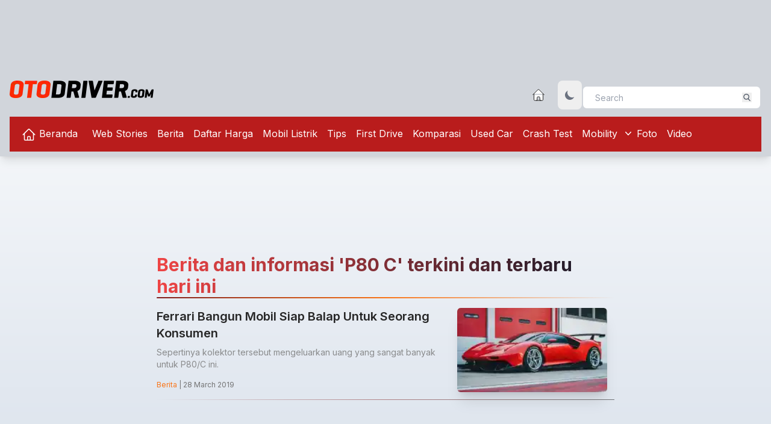

--- FILE ---
content_type: text/html; charset=utf-8
request_url: https://www.google.com/recaptcha/api2/aframe
body_size: 265
content:
<!DOCTYPE HTML><html><head><meta http-equiv="content-type" content="text/html; charset=UTF-8"></head><body><script nonce="0NR6_hrazaDNt_Of8nr76g">/** Anti-fraud and anti-abuse applications only. See google.com/recaptcha */ try{var clients={'sodar':'https://pagead2.googlesyndication.com/pagead/sodar?'};window.addEventListener("message",function(a){try{if(a.source===window.parent){var b=JSON.parse(a.data);var c=clients[b['id']];if(c){var d=document.createElement('img');d.src=c+b['params']+'&rc='+(localStorage.getItem("rc::a")?sessionStorage.getItem("rc::b"):"");window.document.body.appendChild(d);sessionStorage.setItem("rc::e",parseInt(sessionStorage.getItem("rc::e")||0)+1);localStorage.setItem("rc::h",'1769254600705');}}}catch(b){}});window.parent.postMessage("_grecaptcha_ready", "*");}catch(b){}</script></body></html>